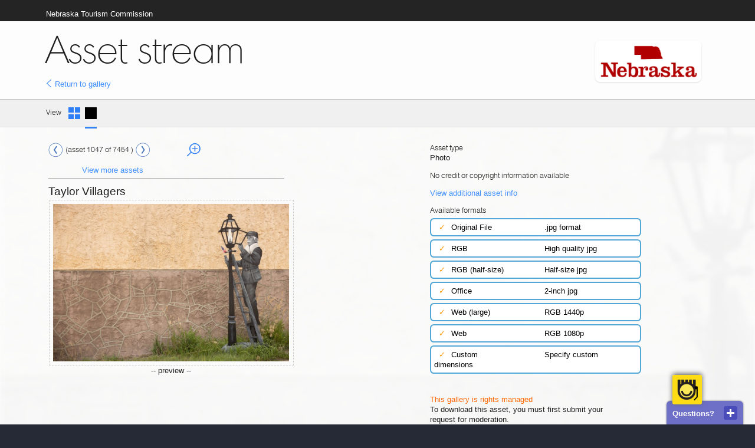

--- FILE ---
content_type: text/html;charset=UTF-8
request_url: https://www.cleanpix.com/cleanpix/do/gallery.Asset/W16c5-8q5-8yA-6FRa
body_size: 7494
content:
<!doctype html>






  
  
    
      

      
        

        

        

        
          <html class="no-js">

<head><meta charset="utf-8">

    
    

<script src="/clpx/includes/js/manageIE.js"></script>
    

    



























  
    
  







  
  












<base href="https://www.cleanpix.com/cleanpix/" />


  


  
    
  



  
    <meta property="og:image" content="https://www.cleanpix.com/cdn-cgi/image/width=1080,height=1080,quality=80/https://serve.cleanpix.com/T/818/SuXXSYdNCnsDw6uMDVsPpgt18q0ABlZBh_xl.jpg?time=1652790665000" />
  
  



  








<meta name="thisHost" content="media2.cleanpix.com" />

<meta name="altDomain" content="media2-vul-0452fcd.cleanpix.com" />

<meta name="thisDomain" content="cleanpix.com" />


	



  <meta name="whoamI" content="www.cleanpix.com" />
  






  
    
    <title>Taylor Villagers | CleanPix</title>
    
  
  


<meta property="og:title" content="Taylor Villagers" />





  
  <script>
    document.getElementsByTagName("HTML")[0].setAttribute("lang", "en");
  </script>


<meta name="viewport" content="initial-scale=1, maximum-scale=1.0">











    

      

      

      

      

      

      

      

      

      
      
      

      

      

      

      

      

      

      

      

      

      

      

          

      

      

      

      

      

      

      

      
        <link rel="canonical" href="https://www.cleanpix.com/cleanpix/do/gallery.Asset/W16c5-8q5-8yA-6FRa" />
        <meta property="og:url" content="https://www.cleanpix.com/cleanpix/do/gallery.Asset/W16c5-8q5-8yA-6FRa" />
      
    


<link rel="shortcut icon" href="/clpx/images/favicon.ico" >


<link rel="stylesheet" href="/clpx/includes/css/CP30.min.css">
<link rel="stylesheet" href="/clpx/includes/css/stitched.min.css?cbd=a1c716a4dc2d13ceac1b8c0027025fc9">







  <script src="/clpx/includes/js/modernizr-21181.min.js"></script>



<script type="text/javascript" src="/cleanpix/do/Ajax/i18n"></script>


 <script>
   if (window.top !== window.self) {
      var style = document.createElement('link');
      style.rel = "stylesheet";
      style.href = "/includes/css/iframe.css?cbd=47eaea6732132f692c37db2949097433";
      document.head.appendChild(style);
   }
 </script>


  
  
    

    <meta name="description"
      content="'Taylor Villagers' | Nebraska Tourism Commission -- powered by CleanPix" />
  


<meta property="og:type" content="website" />
<meta property="og:description" content="'Taylor Villagers' | Nebraska Tourism Commission -- powered by CleanPix" />

<noscript>
  <style>
    .jsWarning {
      display: inline;
    }
    #assetsAdded {
      display: none;
    }
  </style>
</noscript>

</head>

<body class="  ">





<script>
var bodyEl = document.querySelector('body');
if ( !bodyEl.classList.contains('dark') && !bodyEl.classList.contains('light') && window.matchMedia !== undefined ) {
  window.clpx_prefersDarkMode = window.matchMedia('(prefers-color-scheme: dark)').matches;
  if( window.clpx_prefersDarkMode ) {
	  bodyEl.classList.add('dark');
  }
}
</script>



  <div id="status"></div>

 <div class="assetBackgroundHighlight">
  <div id="maincontainer">

    


    
      

        <p id="jsWarning" class="motd">
          Javascript appears disabled on your device. Certain
          features like asset requests will be unavailable until <a
            href="https://www.google.com/search?q=enable+javascript">Javascript
            is enabled</a>.
        </p>

      
      
    

    
      

        

      
      
    
    
    
    
    
       
    
        
    
      <form name="cleanpixform" method="POST"
        action="/cleanpix/do/gallery.Asset/W16c5-8q5-8yA-6FRa?"
        
        >
      
    

    
      
      
    

    






  


 
    
  















  







     





<div class='nav public'>

<img class="frontLogo mobileNavLogo" alt="CleanPix" src="/clpx/images/tempImg/appLogo.png">

  <div class="confineMaxWidth">

        <div class="siteNav mgl">



          <ul id="siteNav" class='public'>


            
              

              

                <li><a href="portal/Td8D-cF2-84z?fromgallery=t"
                 class="contactAdminShortcut" target="_blank">Nebraska Tourism Commission</a></li>

              

              
              
             


          </ul>
        </div>

 
        
          

        
          
        
      

        <br style="clear:both">
    </div>
  </div><!-- end main nav -->



    







  
  
    
  








  



  





  



  



  


  

  
    
  



  
  



  

  



  


  

  
    
  



  


  


  
    
  





  













  



  













  
    <span id="editMetaPerms"></span>
  


<div class="sectionHero publicGallery">

<div class=" search-prompt">
  <button class="search-prompt-text shadow-xl" id="search-prompt-button" tabindex="-1">
    <span>Search filters</span>
  </button>
</div>

  <div class="confineMaxWidth">

    <div class='hero mgl mgr '>
    
      <div class="mobileWrapper">
        





  


     <div class="logoSpaceContainer">
     
       <a href="portal/Td8D-cF2-84z?fromgallery=t" target="_blank">
     
     
        

          

          
            <div id="companyIdentity" data-name="Nebraska Tourism Commission">
              

                
                  
                  
                    
                      <img src="//serve.cleanpix.com/L/1181/1181_logo.png" class="logoSpace shadow lightbacked" alt="Nebraska Tourism Commission" />
                    
                    
                    
                  
                
                

              
            </div>
          

     
        
     
       </a>
     

      </div>
      </div>

      
      





  
  
    
  








  



  





  



  



  


  

  
    
  



  
  



  

  



  


  

  
    
  



  


  



  


  
    
  





  













  



  













  
    <span id="editMetaPerms"></span>
  








  
    
    
      
      <h1
        class='pageTitleEli  majorSectionTitle pageTitlePublic'>
        Asset stream
      </h1>
      <div class="returnBreadcrumb">
        <a href="do/gallery.Gallery/W1cZa-f9a-aC6/NC:i=1"
          class="plainLink returnToGallery"> <img
          class="pageIconLeft" style="width: 10px"
          src="/clpx/images/tempImg/pg-left-icon.png"> <span
          style="position: relative; top: 2px">Return to gallery</span></a>
      </div>

    
    

  































      
      

      
        
        

        
        

        
        

        
        

      
    </div>
    

    






  
  
    
  



  





<div
  class='fastActions mgr
        
        
  '>

  <div class="actionContainer"
    >

    





  


     <div class="logoSpaceContainer">
     
       <a href="portal/Td8D-cF2-84z?fromgallery=t" target="_blank">
     
     
        

          

          
            <div id="companyIdentity" data-name="Nebraska Tourism Commission">
              

                
                  
                  
                    
                      <img src="//serve.cleanpix.com/L/1181/1181_logo.png" class="logoSpace shadow lightbacked" alt="Nebraska Tourism Commission" />
                    
                    
                    
                  
                
                

              
            </div>
          

     
        
     
       </a>
     

      </div>
    <br style="clear: both" />
    

    
    

  </div>
  
  
</div>


  </div>
  

</div>





    

    

      





  



  



  


  
    
  



  


  





  
  
    
    
    
  
  


<br style="clear: both">
<div class="itemViewControl ">
  <div class="confineMaxWidth">
    <div class="mgl viewWindow">
      <span class="downplayed">View</span>&nbsp;&nbsp;
      
        
      

      

      
        <span id="publicGallery" class=""></span>
      

      
        <span id="singleAssetPage"></span>

        

        <span id="viewHref" data-href="do/gallery.Gallery/W1cZa-f9a-aC6"></span>

        <input id="thumbSize" type="hidden" name="thumbsize">
        <span id="viewButtons">
          <a href="javascript:void(0)" id="thumbGrid"><img src="/clpx/images/tempImg/big-thumb-off.png" class="viewButtons"  /></a>&nbsp;
          <a href="javascript:void(0)" class="viewButtonSel"><img src="/clpx/images/tempImg/single-asset-on.png" class="viewButtons"/></a>
        </span>

      
    </div>
    <div class="viewBox">
        
    </div>


  </div>
</div><!-- end itemViewControl -->


    


    <!-- site splits into fixed-fluid -->

    <div class="confineMaxWidth primaryContent">
      <div id="leftfixed" data-simplebar
        class="hidden ">

        

        

        

        

      </div>
      <!-- end fixed left column -->

      <!-- <br> ? -->

      <div id="contentwrapper">
        <div id="contentcolumn"
          class='
            
            	
            	  edgeToEdge
            	
            	
            
         '>

          
            











  
 

 






  
    
  



  



  
  


















<div id="viewAsset" class="assetValue done-6 " data-value="818555">
  <input type="hidden" name="folderContext" value="119500" />
  <input type="hidden" name="selected" value="818555" />

  <div class='assetPreviewPortal'>
    






  
 

 






  
    
  



  



  



  



  
  

  

  

  

  
  
  

  
  
<style>
  .assetBackgroundHighlight::after {
      content:"";
      background-image:url(//serve.cleanpix.com/T/818/SuXXSYdNCnsDw6uMDVsPpgt18q0ABlZBh_xl.jpg?time=1652790665000);
  }
  
  #maincontainer > *, #footer {
      position: relative;
      z-index: 10;
  }
</style>

  <div class='previewTableWrapper'>
  
  
      <div class="assetPreviewControlTop">
      
       <a class="pageArrow prevAssetPreview" href="do/gallery.Asset/W14fs-6ts-7Za-6DWA"><img height=25 src="/clpx/images/tempImg/left-arrow-white.png" /></a>
      

         <p class="downplayed assetNofN" style="display: inline-block">(asset 1047 of 7454 )</p>

      
        <a class="pageArrow nextAssetPreview" href="do/gallery.Asset/W14CF-6QF-4Nk-6EdK"><img height=25 src="/clpx/images/tempImg/right-arrow-white.png" /></a>
      

      
        
        

           
           
           <img src="/clpx/images/tempImg/preview_glass.png" class="largepreview largepreviewglass pointer sabody assetPreviewGlass" data-ajax="do/gallery.Asset/W18cp-aqp-sp0-6HRw-6HRw?p=modal&type=largePreview">

           
          
      

      <p class="assetDetails">
              
                

                

                

                
                  <a href="do/gallery.Gallery/W1cZa-f9a-aC6/NC:i=1" class="plainLink">View more assets</a></a>
                

                
              
            </p>
    </div><!-- end padding div -->
  <hr>

<span class="assetBodyBottomTitle">  Taylor Villagers</span>
  


    <div class="previewWindowTableContraints">
      <table class="previewWindowTable">
        <tr>
          <td id="rotatePreview">
          
            
              
              

              <div class="rotateBox ">
                <img src="//serve.cleanpix.com/T/818/SuXXSYdNCnsDw6uMDVsPpgt18q0ABlZBh_xl.jpg?time=1652790665000" class="previewPortalThumb largepreview pointer sabody thumb " data-ajax="do/gallery.Asset/W18cp-aqp-sp0-6HRw-6HRw?p=modal&type=largePreview" alt="Taylor Villagers" style="z-index: 1;" />
              </div>
              
              
                <div style="position: relative">
                  <p>-- preview --</p>
                </div>
              

              <div style="position: relative">
                <div class="rotateArrows">
                  <img src="/clpx/images/icons/rotate-pulse.png" style="width: 100%">
                </div>
              </div>


                
                



          </td>
        </tr>
        <tr>
          <td class="assetControls pdl">
          
              
              
              
            
             
             
          </td>
        </tr>
      </table>
    </div>

  </div>

    










  











  
    
  



  

















<div class='viewAssetFormatTypes mga'>

  
    <p class="assetDetails" style="padding-top: 0;">
      <span class="downplayed">Asset type</span><br>
      Photo
    </p>
  

  
  
    <p class="assetDetails">

      
      
       

        
        
          
            
          

          
          
            <span class="downplayed">No credit or copyright information available</span>
          
        

      

      
        
      

    </p>
  
  

  <p class="assetDetails">
    <a class="getMetadata plainLink" id="assetBodyMeta"
      data-ajax="/cleanpix/do/gallery.Asset/W16c5-8q5-8yA-6FRa?&p=modal&type=metadata"
      href="javascript:void(0)">View additional asset info</a>
    
  </p>

  <div class="assetProgress" data-state="">
    
    
  </div>

  <p class="assetDetails">
    <span class="downplayed"> 
        Available formats
       
    </span><br>
  </p>

  

  




  
    
  

  

  

  

  

  





  

  

  

  
    
  

  

  





  
    


    
      
      
      
        

          <label for="-1">
            <div class="assetFormat"
              >
              
                

                
                  <span style="color: #ff9600">&nbsp; &#x2713;</span>
                  
                
              
              <span class="formatName">
                Original File</span> <span
                class="formatDesc">.jpg format</span>
            </div>
          </label>
        
      

      
      

    
      
      
      
        
      

      
      

    
      
      
      
        
      

      
      

    
      
      
      
        
      

      
      

    
      
      
      
        
      

      
      

    
      
      
      
        
      

      
      

    
    
   
       
    

    
      <label for="22">
        <div class="assetFormat 22"
          >
          
            
            
              <span style="color: #ff9600">&nbsp; &#x2713;</span>
              
            
          
          <span class="formatName"> RGB</span> <span class="formatDesc">High
            quality jpg</span>
        </div>
      </label>
      <label for="23"> 

        
        
  
        <div class="assetFormat 23"
          >
          
            
            
              <span style="color: #ff9600">&nbsp; &#x2713;</span>
              
            
          
          <span class="formatName"> RGB (half-size)</span> <span
            class="formatDesc">Half-size jpg</span>
        </div>
      </label>
      
        <label for="146">
          <div class="assetFormat 146"
            >
            
              
              
                <span style="color: #ff9600">&nbsp; &#x2713;</span>
                
              
            
            <span class="formatName"> Office</span> <span
              class="formatDesc">2-inch jpg</span>
          </div>
        </label>
      
      
        <label for="142">
          <div class="assetFormat 142"
            >
            
              
              
                <span style="color: #ff9600">&nbsp; &#x2713;</span>
                
              
            
            <span class="formatName"> Web (large)</span> <span
              class="formatDesc">RGB 1440p</span>
          </div>
        </label>
      
      
        <label for="18">
          <div class="assetFormat 18"
            >
            
              
              
                <span style="color: #ff9600">&nbsp; &#x2713;</span>
                
              
            
            <span class="formatName"> Web</span> <span
              class="formatDesc">RGB 1080p</span>
          </div>
        </label>
      
      

      

      <label for="custom">
        <div class="assetFormat custom"
          >
          
            
            
              <span style="color: #ff9600">&nbsp; &#x2713;</span>
              
            
          
          <span class="formatName"> Custom</span> <span
            class="formatDesc">Specify custom dimensions</span>
        </div>
      </label>

      <div id="custom_dimensions" style="display: none;">
        <div
          style="float: left; margin-right: 2.25em; margin-top: .5em; margin-left: 3px">
          <p>Max width (px)</p>
          <input class="textInput custom_width" type="number" min="1"
            step="1" data-origwidth=8192
            value="8192" max="8192"
            style="width: 10em;" name="custom_width" id="custom_width">
        </div>
        <div style="float: left; margin-top: .5em;">
          <p>Max height (px)</p>
          <input class="textInput custom_height" type="number" min="1"
            step="1" data-origheight=5464
            value="5464" max="5464"
            style="width: 10em;" name="custom_height" id="custom_height">
        </div>
      </div>
      
    
    <br style="clear: both" />

    
      <p class="rightsManagedNotice">
        <span class="galleryRmNotice">This gallery is rights managed</span><br>
        To download this asset, you must first submit your request for moderation.
      </p>
    

  
    
  

    
    
     
       
    <p class="assetDetails">
    

      <a style="width: 113px; display: none" href="javascript:void(0)"
        id="downloadNow" class="sysButton bTypeBright mgr downloadNow consentReqCookies"
        download="">Download Now</a>
        
      <span style="display: inline-block">
        <span class="reqCookieNotice">
          By requesting or downloading, you consent to the use of cookies to track your usage.
        </span>
      </span>
     
    </p>
    

    
    <div id="fileDownload"></div>

    
  
  

  


<!-- end viewAssetFormatTypes -->

  <p class="assetDetails downloadNow"
    style="display: none; margin-top: .5em; margin-bottom: .25em">
  </p>

  

    <p class="assetDetails">
      

          

          
            <button type="submit" name="rmadd" id="addAsset"
              class='sysButton bTypeBright mgr downloadNow  consentReqCookies'
              value="818555" style="width: 170px;">
              Add asset to request
            </button> 
          

    </p>

    <p class="assetDetails" style="margin-top:1em">
      <span class="downplayed">Additional options</span><br>
    <ul>
        <li><a
          href="do/mr.MediaRequestForm/W1cZa-f9a-aC6"
          class="plainLink">Submit your current request</a></li>


      <li><a
        href="do/gallery.Gallery/W1cZa-f9a-aC6"
        class="plainLink">View other assets</a></li>

    </ul>
    </p>

  
    <br style="clear: both">
  </div><!-- end assetPreviewPortal -->
</div><!-- end viewAssetDetails -->




</div></div></div></div>


<br style="clear: both">
<div class="viewAssetDetails">
  <div class="mga viewAssetMargins" style="">
    <div class="confineMaxWidth">
      <div class="viewBasicMetadata">
      <p class="downplayed">
            Original file details
          </p><br>
        
          
            <p class="assetDetails grayAssetDetails">
              <span class="downplayed">Dimensions</span><br>
              8192 X 5464 pixels
            </p>
            <p class="assetDetails grayAssetDetails">
              <span class="downplayed">Largest size available</span><br>
              <span class="maxWidth">27.3</span>
              x
              <span class="maxHeight">18.2</span>
              <a href="javascript:void(0)" class="inchCm" data-units="inches">inches</a>
              (300 DPI)
            </p>

            
              <p class="assetDetails grayAssetDetails">
                <span class="downplayed">Date uploaded</span><br>
                August 2021
              </p>
            
          

          
        

        
          <p class="assetDetails grayAssetDetails">
            <span class="downplayed">Special instructions</span><br>
            No special message
          </p>
        
      </div><!-- end viewBasicMetadata -->
    </div>
  </div><!-- end viewAssetDetails -->

  







                             
                           

  
  <div id="breakout"><div><div>
    

          
          

          <br style="clear: both">

        </div>
        <!-- end content -->
      </div>
      <!-- end wrapper -->
    </div>
  </div>
  

  
    <div
      class='poweredBy poweredByAB'>
      
        

        


      


    </div>
  
  

  </div>
  <!-- end content wrapper -->



  






	










	


<div id="footer"
	class='footer
            
              publicFooter
            
             '>

	
		<div class="poweredByAlert">
			<a href="/"><img class="cpPoweredIcon"
				src="/clpx/images/tempImg/cp.png" alt="Powered by CleanPix digital asset management"></a> <br>
			Powered by CleanPix
			<span class="regMark">&reg;</span>

		</div>
	

	<div
		
          
          class="poweredBySpacing poweredByBlock"
        >
		<div class="contactSalesFooter">
			<span class="footerText">
			  Contact &amp; Support
			</span><br> 
			
					<span class="plainLink">1-866-266-1861</span><br>
					<a href="mailto:support@cleanpix.com" class="plainLink">support@cleanpix.com</a><br>

			<span class="" style="line-height: 1.25em"> <br>
				2225 15 ST SE<br> Calgary, AB, T2G 3M3<br> Canada
			</span><br> 
			
            
			
			<br>

			
			
				

			


		</div>

	    <div class="etcFooter">
			<span class="footerText">CleanPix DAM</span><br>
			
			<style>
			.footerLinks {
			  line-height: 2em;
			}
			</style>
				
			<a href="https://www.cleanpix.com/digital-asset-management" class="plainLink footerLinks" target="_blank">
			  Digital asset management
			</a><br>
			
			<a href="https://www.cleanpix.com/blog/" class="plainLink footerLinks" target="_blank">
			  CleanPix Blog
			</a><br>
			
			<a href="https://www.cleanpix.com/blog/tags/updates/" class="plainLink footerLinks" target="_blank">
			  What's new
			</a><br>
			
			
			<a href="https://www.cleanpix.com/digital-asset-management#plans" class="plainLink footerLinks" target="_blank">
			  Service plans
			</a><br>
			
			
			<a href="https://www.linkedin.com/company/cleanpix/" class="plainLink footerLinks" target="_blank">
			  LinkedIn
			</a><br>
		    

		</div>

		



		
			
			<div class="languageFooter" id="prefFooter">
      
              <span class="footerText">
                Preferences<br>
                <span class="footer-cookie-notice reqCookieNotice">
                  (sets cookies)
                </span>
              </span>
                
                <br>
                
                <span style="display: inline-block; width: 30px; height: 30px">
                  
                    <div id="colorModeSwap" style="display: none" class="lds-ripple"><div></div><div></div></div>
                  
                <img
                 src="/clpx/images/icons/colorModeLight.png"
                 class="footerImage colorMode colorModeLight" style="width: 30px; height: 30px;">
                 <img
                 src="/clpx/images/icons/colorModeDark.png"
                 class="footerImage colorMode colorModeDark" style="width: 30px; height: 30px;">
                 </span>
                       <select class="themeMode" style="font-size: .85em">
                          <option  value="light">Light</option>
                          <option  value="dark">Dark</option>
                       </select>

				<br><br>

				<span style="display: inline-block; width: 30px; height: 30px">
					
                      <div id="i18nLoading" style="display: none" class="lds-ripple"><div></div><div></div></div>
                    
                    <img
					src="/clpx/images/tempImg/languageFooter.png"
					class="footerImage" id="i18nIcon" style="height: 30px;">
				</span> 
                <select class="languageSelector" style="font-size: .85em">
					
						<option value="en"
							selected>English</option>
					
						<option value="fr"
							>Français</option>
					
				</select><br> <br>
         
         
			
				
					
						<a class="endUserSignOut plainLink" href="/end-session">End session</a>
						<br>
					
					
				
			
                 
	      </div>
	        

      
			
			

		
		

	</div>
	<br style="clear: both">



	<div style="float: left">
		<p class="copyrightFooterText">
			


			CleanPix&reg; is a Registered Trademark. All rights reserved. 
			<a style="color: #68c3f8" href="/terms-of-service">Terms of Service</a> &amp; <a style="color: #68c3f8"
				href="/privacy-policy">Privacy policy</a>


		</p>
	</div>



	<br style="clear: both">


	



</div>
<!-- end footer -->



  
    </form>
    <!-- end cleanpixform -->
  

  </div> <!-- end main container -->
  </div> <!-- end bg highlight -->


  









<script src="//code.jquery.com/jquery-3.6.0.min.js"></script>
<script src="//code.jquery.com/jquery-migrate-3.3.2.min.js"></script>
<script src="/clpx/includes/js/stitched.min.js?cbd=a1c716a4dc2d13ceac1b8c0027025fc9"></script>


<script>
  if(typeof Cookies !== "undefined") {
    Cookies.remove("errorEE");
  }
</script>



  



<div id="dialog" data-form="cleanpixformmodal"></div>


<div id="em2px" style="height:0;width:0;outline:none;border:none;padding:none;margin:none;box-sizing:content-box;"></div>












<style>
  .reqCookieNotice, .optionalCookieNotice {
    display: none;
  }

  
  .reqCookieNotice {
    display: inline;
  }
  

  
  .optionalCookieNotice {
    display: inline-block;
  }
  
</style>

<style>
  html {
    background: #262936;
  }
</style>





  <form name="multiactionform" action="" method="POST"></form>

  




<div id="careful" title="Confirmation" style="display: none">
  <div style="min-width: 25em; min-height: 5em">
    Are you sure?
  </div>
</div>


  

  

  

  
  
  




 





















  <script defer 
    src='https://static.cloudflareinsights.com/beacon.min.js'
    data-cf-beacon='{"token": "09da50c4541249ea8c7e3bee0633280f"}'>
  </script>
  
  <script defer src='/bootstrap/assets/js/landingEvents.js'></script>




<script defer src="/cleanpix/do/Ajax/asyncDefer?cbd=47eaea6732132f692c37db2949097433"></script>


  <link rel="stylesheet" href="/clpx/includes/original/css/contactWidget.css?cbd=47eaea6732132f692c37db2949097433">
  



  
    
  
  
    
  
  
    
  
  
  







  
  
  
  
  
  
  
        
  
  
    
      
    
    
    
  
  
    <div id="testForBots"></div>
  
  
  <div id="contactWidget" class="closed">

    <div class="cw-header">
      <img class="cw-logo" alt="Support logo"
        src="/images/public/contactLogo.jpg">

      <div class="flex-jst-between flex-center-vrt">
        <span
          class=cw-headerText>Questions?</span>
        <button
          class="cw-openCloseButton">
          <span class="cw-buttonSymbol"></span>
        </button>
      </div>

    </div>

    <div class="cw-body">
      <form class="cw-form" name="cleanpixcontact" action="/cleanpix/do/ajax.ContactWidget">
        <p>Send us a question, and we will be sure to get back to you
          as quickly as possible.</p>

        <input type="text" id="cw-Name" required="required"
          name="name" placeholder="Name *" class="cw-fields" maxlength="50"
          value="">

        <input type="text"
          id="cw-email" required="required" name="email"
          placeholder="Email *" class="cw-fields" maxlength="50"
          value="">

        <textarea id="cw-message" required="required"
          name="message" placeholder="Message *"
          class="cw-fields" maxlength="600"></textarea>

        <input type="hidden" id="cw-company" name="company" value="Nebraska Tourism Commission" />
        <input type="hidden" id="cw-userlogin" name="loginUser" value="---" />
        <input type="hidden" id="cw-useremail" name="loginEmail" value="---" />
        <input type="hidden" id="cw-userdata" name="loginData" value="0.5" />

        <input type="hidden" id="cw-browser" name="browser" />
        <input type="hidden" id="cw-referrer" name="referrer" />
        <input type="hidden" id="cw-currentURL" name="currentURL" />
        <input type="hidden" id="cw-recaptcha" name="g-recaptcha-sitekey" />

        <input type="submit" id="cw-submit"
          class="g-recaptcha chatWidgetSubmit consentAllCookies" 
          data-sitekey="6LdNV2seAAAAABod4C6QMz9prJj2kGcX_xDyMrcP" data-action='submit' value="Submit">  
          
         <div class="optionalCookieNotice" style="font-size: 0.9em;">
      <p>
        By submitting your message, you consent to cookies or other related tools that allows us to adjust our advertising and to better understand how you use our service.
      </p>
      <p>
        Learn more about our <a href="/privacy-policy" class="plainLink" target="_blank">privacy policy</a> or <button class="plainLink doNotSubmit">decline</button>.
      </p>
    </div>
      </form>
      <div class="cw-thankyou">
        <p>Hello <span class="cw-submittedName"></span>
        <p>Thanks for contacting us. We have received your message and will get back to you shortly.
      </div>
      <div class="cw-oops">
        <p>We're sorry, but we had trouble getting your message.
        <p>Please try contacting us directly.
      </div>
      
        <div class="recaptchaNotice" style="font-size: 0.9em;">
          <p>
            This site is protected by reCAPTCHA and the Google
            <a href="https://policies.google.com/privacy" class="plainLink">Privacy Policy</a> and
            <a href="https://policies.google.com/terms" class="plainLink">Terms of Service</a> apply.
          </p>
        </div>
      
      <p class="cw-standardContact">1-866-266-1861 | support@cleanpix.com<br>
      
      </p>
      
    </div>
  </div>

  
  
  




   



</body>
<!-- thanks for visiting! /humans.txt -->
</html>

        
      
    
  



--- FILE ---
content_type: text/javascript;charset=UTF-8
request_url: https://www.cleanpix.com/cleanpix/do/Ajax/asyncDefer?cbd=47eaea6732132f692c37db2949097433
body_size: 314
content:



















  
    
  





  window.CleanPix.visitorIP = "3.144.10.83";
  window.CleanPix.userAgent = "Mozilla/5.0 (Macintosh; Intel Mac OS X 10_15_7) AppleWebKit/537.36 (KHTML, like Gecko) Chrome/131.0.0.0 Safari/537.36; ClaudeBot/1.0; +claudebot@anthropic.com)";
  window.CleanPix.userName = "";
  window.CleanPix.userEmail = "";
  window.CleanPix.userCompany = "";
  window.CleanPix.userCompanyID = "";
  
  
  
  let cyrb53 = function(str, seed = 0) {
     let h1 = 0xdeadbeef ^ seed,
        h2 = 0x41c6ce57 ^ seed;
     for (let i = 0, ch; i < str.length; i++) {
        ch = str.charCodeAt(i);
        h1 = Math.imul(h1 ^ ch, 2654435761);
        h2 = Math.imul(h2 ^ ch, 1597334677);
     }
     h1 = Math.imul(h1 ^ h1 >>> 16, 2246822507) ^ Math.imul(h2 ^ h2 >>> 13, 3266489909);
     h2 = Math.imul(h2 ^ h2 >>> 16, 2246822507) ^ Math.imul(h1 ^ h1 >>> 13, 3266489909);
     return 4294967296 * (2097151 & h2) + (h1 >>> 0);
  };
  
  
  let validityInterval = Math.round (new Date() / 1000 / 3600 / 24 / 28); 
  
  
      CleanPix.userName = ""
      CleanPix.userEmail = ""
      CleanPix.userCompany = ""
      CleanPix.userCompanyID = "0"
      window.CleanPix.userIDSource = CleanPix.userEmail + CleanPix.userCompanyID;
      
  
  
  if (CleanPix.userName == undefined || CleanPix.userName == "") {
  	  window.CleanPix.userName = "unavailable"	 
  }
  if (CleanPix.userEmail == undefined || CleanPix.userEmail == "" ) {
  	  window.CleanPix.userEmail = "unavailable"
  	  window.CleanPix.userIDSource = CleanPix.visitorIP + ";" + validityInterval;
  }
  if (CleanPix.userCompany == undefined || CleanPix.userCompany == "") {
  	  window.CleanPix.userCompany = "unavailable"
  }
  if (CleanPix.userCompanyID == undefined || CleanPix.userCompanyID == "" || CleanPix.userCompanyID == "0") {
  	  window.CleanPix.userCompanyID = "unavailable"
  }
  
  window.CleanPix.clientID = cyrb53(CleanPix.userIDSource).toString(16);












  // Respect the Do Not Track and Global Privacy Control browser instructions.
  if (navigator.doNotTrack != 1 && navigator.globalPrivacyControl != 1) {
    CleanPix.getDeferedScript("/includes/js/gam.js?cbd=47eaea6732132f692c37db2949097433", "googleAnalytics");
  }


  if (navigator.doNotTrack == 1 || navigator.globalPrivacyControl == 1) {
    $('.globalDNTStatus').show();
    console.log("Do not track preference:"); 
  } 






